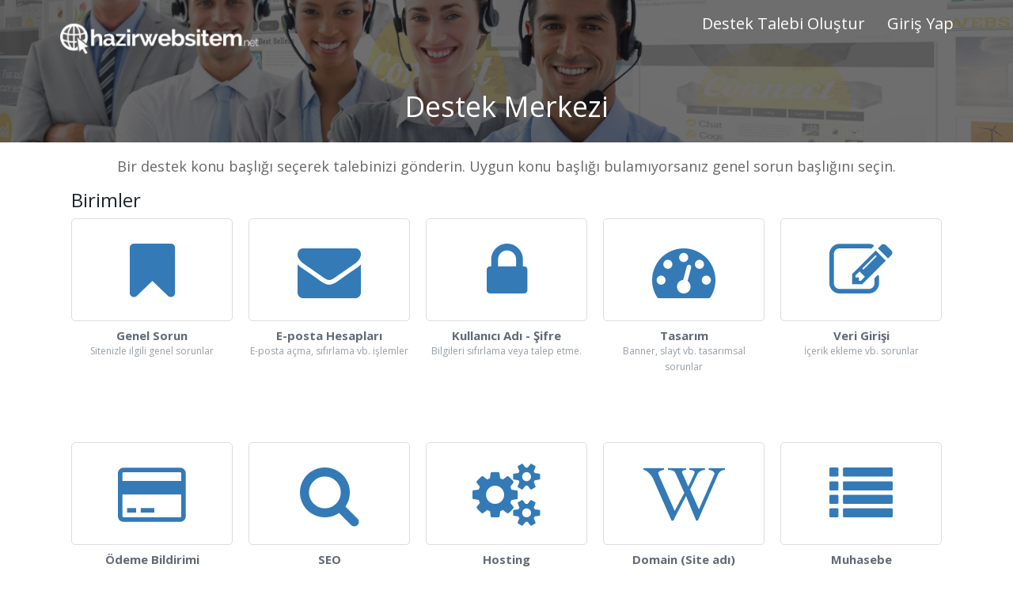

--- FILE ---
content_type: text/html; charset=utf-8
request_url: https://www.hazirwebsitem.net/destek-merkezi
body_size: 2400
content:
<!DOCTYPE html>
<!--[if IE]><![endif]-->
<!--[if IE 8 ]><html dir="ltr" lang="tr" class="ie8"><![endif]-->
<!--[if IE 9 ]><html dir="ltr" lang="tr" class="ie9"><![endif]-->
<!--[if (gt IE 9)|!(IE)]><!-->
<html dir="ltr" lang="tr">
<!--<![endif]-->
<head>
<meta charset="UTF-8" />
<meta name="viewport" content="width=device-width, initial-scale=1">
<meta http-equiv="X-UA-Compatible" content="IE=edge">
<title>Hazirwebsitem.net Destek Sistemi</title>
<base href="https://www.hazirwebsitem.net/" />
<meta name="description" content="Hazirwebsitem.net Destek Sistemi" />
<script src="catalog/view/javascript/jquery/jquery-2.1.1.min.js" type="text/javascript"></script>
<link href="catalog/view/javascript/bootstrap/css/bootstrap.min.css" rel="stylesheet" media="screen" />
<script src="catalog/view/javascript/bootstrap/js/bootstrap.min.js" type="text/javascript"></script>
<link href="catalog/view/javascript/font-awesome/css/font-awesome.min.css" rel="stylesheet" type="text/css" />
<link href="//fonts.googleapis.com/css?family=Open+Sans:400,400i,300,700" rel="stylesheet" type="text/css" />
<link href="catalog/view/theme/default/stylesheet/mpsupportticket/ticketsystem.css" type="text/css" rel="stylesheet" media="screen" />
<link href="catalog/view/theme/default/stylesheet/mpsupportticket/moduleheader.css" type="text/css" rel="stylesheet" media="screen" />
<link href="catalog/view/javascript/jquery/magnific/magnific-popup.css" type="text/css" rel="stylesheet" media="screen" />
<script src="catalog/view/javascript/common.js" type="text/javascript"></script>
<link href="https://www.hazirwebsitem.net/image/catalog/favicon.jpg" rel="icon" />
<script src="catalog/view/javascript/mpsupportticket/ticketsystem.js" type="text/javascript"></script>
<script src="catalog/view/javascript/jquery/magnific/jquery.magnific-popup.min.js" type="text/javascript"></script>

<meta name="robots" content="noindex,follow" />


</head>
<body class="extension-mpsupportticket-support">
<header>
  <div class="container">
    <div class="row">
      <div class="col-sm-3">
        <div id="logo">
                    <a href="index.php?route=extension/mpsupportticket/support"><img src="https://www.hazirwebsitem.net/image/catalog/logo-hazirwebsitem.png" title="Hazirwebsitem.net" alt="Hazirwebsitem.net" class="img-responsive" /></a>
                  </div>
      </div>
            <div class="col-sm-9 pull-right text-right">
        <ul class="list-inline ticket-links">
                    <li><a href="https://www.hazirwebsitem.net/destek-talebi-olustur">Destek Talebi Oluştur</a></li>
          
                                  <li><a href="" data-toggle="modal" data-target="#modalLoginForm">Giriş Yap</a></li>
                              </ul>
      </div>
          </div>
  </div>
  
    <div class="modal fade" id="modalLoginForm" tabindex="-1" role="dialog" aria-labelledby="exampleModalLabel" aria-hidden="true">
    <div class="modal-dialog cascading-modal" role="document">
      <div class="modal-content">
          <div class="modal-c-tabs">
              <ul class="nav nav-tabs tabs-2 light-blue darken-3" role="tablist">
                  <li class="nav-item waves-effect waves-light active">
                    <a class="nav-link panel-login" data-toggle="tab" href="#panel-login" role="tab">
                    <i class="fa fa-user mr-1"></i> Giriş</a>
                  </li>
                  
              </ul>
			  
              <div class="tab-content">
                  <div class="tab-pane fade in active" id="panel-login" role="tabpanel">
                      <div class="modal-body mb-1">
                        
                          <div class="text-center mt-2">
                             <a href="https://www.hazirwebsitem.net/giris-yap"><button class="btn btn-primary" data-loading-text="<span>GİRİŞ YAP</span>"><span>GİRİŞ YAP</span></button></a>
							 <a href="https://www.hazirwebsitem.net/kayit-ol"><button class="btn btn-primary" data-loading-text="<span>KAYIT OL </span>"><span>KAYIT OL</span></button></a>
							 
							
                          </div>
						  
						  
                      </div>
					  
				 
					  
                  </div>
                  <div class="tab-pane fade" id="panel-forgot" role="tabpanel">
                      <div class="modal-body mb-1">
                          <div style="margin-bottom: 25px" class="input-group">
                            <span class="input-group-addon"><i class="glyphicon glyphicon-envelope"></i></span>
                            <input type="email" class="form-control" name="email" value="" placeholder="Email">
                          </div>
                          <div class="text-center mt-2">
                              <button class="btn btn-info waves-effect waves-light button-forgot-submit">Gönder</button>
                          </div>
                      </div>
                      <div class="modal-footer display-footer">
                        <div class="options text-center text-md-right mt-1">
                          <p>Zaten Üyeyim
                              <a class="blue-text open-login" data-toggle="tab" href="#panel-login" role="tab">Giriş</a>
                          </p>
                        </div>
                        <button type="button" class="btn btn-outline-info waves-effects ml-auto" data-dismiss="modal">Kapat</button>
                      </div>
                  </div>
				  
			 
              </div>
          </div>
      </div>
    </div>
  </div>  
  <script type="text/javascript">
  $(document).ready(function() {
    $('.open-register').on('click', function() {
      $('.panel-register').trigger('click');
    });
    $('.open-login').on('click', function() {
      $('.panel-login').trigger('click');
    });

      });
  </script>
  </header>
<section class="supprt-banner" style="background-image: url('https://www.hazirwebsitem.net/image/catalog/mpsupportticket/support.jpg')">
  <div class="container">
    <h1>Destek Merkezi</h1>
  </div>
</section>
<div class="container">
  <div class="row">
                <div id="content" class="col-sm-12">
      <div class="support-wrap">
	  
	 
	  
	  
	  <div class="ticket-sub">
                    <div id="ticket-sub" class="support-dept tab-pane ticket-sub clearfix">
		  
		  
	  <br>
	  <span style="font-size:18px;"><center>Bir destek konu başlığı seçerek talebinizi gönderin. Uygun konu başlığı bulamıyorsanız genel sorun başlığını seçin.</center> </span>
	 
	  
	  
            <h3>Birimler</h3> 
            <ul class="list-unstyled">
                            <li>
                <a href="https://www.hazirwebsitem.net/destek-talebi-olustur?ticketdepartment_id=2">
                  <i class="fa fa-bookmark"></i>
                  <span>Genel Sorun  <small>Sitenizle ilgili genel sorunlar</small></span>
                </a>
              </li>
                            <li>
                <a href="https://www.hazirwebsitem.net/destek-talebi-olustur?ticketdepartment_id=5">
                  <i class="fa fa-envelope"></i>
                  <span>E-posta Hesapları <small>E-posta açma, sıfırlama vb. işlemler</small></span>
                </a>
              </li>
                            <li>
                <a href="https://www.hazirwebsitem.net/destek-talebi-olustur?ticketdepartment_id=3">
                  <i class="fa fa-lock"></i>
                  <span>Kullanıcı Adı - Şifre  <small>Bilgileri sıfırlama veya talep etme.</small></span>
                </a>
              </li>
                            <li>
                <a href="https://www.hazirwebsitem.net/destek-talebi-olustur?ticketdepartment_id=1">
                  <i class="fa fa-dashboard"></i>
                  <span>Tasarım <small>Banner, slayt vb. tasarımsal sorunlar</small></span>
                </a>
              </li>
                            <li>
                <a href="https://www.hazirwebsitem.net/destek-talebi-olustur?ticketdepartment_id=4">
                  <i class="fa fa-pencil-square-o"></i>
                  <span>Veri Girişi <small>İçerik ekleme vb. sorunlar</small></span>
                </a>
              </li>
                            <li>
                <a href="https://www.hazirwebsitem.net/destek-talebi-olustur?ticketdepartment_id=6">
                  <i class="fa fa-credit-card"></i>
                  <span>Ödeme Bildirimi <small>Sipariş ödemesi vb. işlemler</small></span>
                </a>
              </li>
                            <li>
                <a href="https://www.hazirwebsitem.net/destek-talebi-olustur?ticketdepartment_id=10">
                  <i class="fa fa-search"></i>
                  <span>SEO <small>Seo teklifi almak vb. sorularınız için  </small></span>
                </a>
              </li>
                            <li>
                <a href="https://www.hazirwebsitem.net/destek-talebi-olustur?ticketdepartment_id=7">
                  <i class="fa fa-gears"></i>
                  <span>Hosting <small>Ek hosting alanı, trafik vb. işlemler</small></span>
                </a>
              </li>
                            <li>
                <a href="https://www.hazirwebsitem.net/destek-talebi-olustur?ticketdepartment_id=9">
                  <i class="fa fa-wikipedia-w"></i>
                  <span>Domain  (Site adı)  <small>Alan adı dns yönlendirme vb.</small></span>
                </a>
              </li>
                            <li>
                <a href="https://www.hazirwebsitem.net/destek-talebi-olustur?ticketdepartment_id=8">
                  <i class="fa fa-list"></i>
                  <span>Muhasebe <small>Faturalandırma vb. işlemler</small></span>
                </a>
              </li>
                          </ul>
          </div>
          
          
                  </div>
		
	     
      </div>
      </div>
    </div>


<script type="text/javascript">

$(document).ready(function () {
  $('.support-type .nav-tabs li:first a').tab('show');
});
</script>
</div>
<footer>
  <div class="container">
    <p><br><h4 style="margin-bottom: 8.5px; text-align: center;"><a href="http://#" style="color: #000;font-weight: 600;">Destek Merkezi</a></h4><p align="center">Hazirwebsitem.net Destek Sistemi</p></p>
  </div>
</footer>
</body></html>


--- FILE ---
content_type: text/css
request_url: https://www.hazirwebsitem.net/catalog/view/theme/default/stylesheet/mpsupportticket/ticketsystem.css
body_size: 2521
content:
.sp-breadcrumb{
	margin-top: 5px;
	margin-bottom: 0px;
}
.supprt-banner{
	background-image: url('../../image/support.jpg');
	background-position: center center;
	background-repeat: no-repeat;
	background-size: cover;
}
.supprt-banner h1{
	color: #fff;
	text-align: center;
	margin-top: 110px;
	line-height: normal;
}
.ticket-links{
	margin-top: 20px;
}
.ticket-links > li > a{
	color: #fff;
	margin-left: 15px;
	outline: none;
	cursor: pointer;
}
.ticket-links li .dropdown-toggle:hover{
	color: #33C6F0;
	text-decoration: none;
}
.support-type ul{
	margin: 0;
	border: none;
}
.support-type ul li{
	float: left;
	text-align: center;
	padding: 0;
}
.support-type ul li a{
	display: block;
	background-color: #F6F6F7;
	-webkit-transition: all .2s;
	-moz-transition: all .2s;
	-ms-transition: all .2s;
	-o-transition: all .2s;
	transition: all .2s;
	margin: 0;
	border-radius: 0;
	border: none;
	outline: none;
}
.support-type ul li a:hover{
	background-color: #fff; 
}
.support-type .active a{
	background-color: #fff; 
	border: none !important;
}
.support-type .active i, .support-type .active span{
	color: #33C6F0;	
	border-color: #33C6F0;
}
.support-wrap{
	position: relative;
	left: 0;
	right: 0;
	top: 0px;
}
.support-type{
	box-shadow: 0 -60px 50px rgba(0,0,0,.2);
	-moz-box-shadow: 0 -60px 50px rgba(0,0,0,.2);
	-webkit-box-shadow: 0 -60px 50px rgba(0,0,0,.2);
	border-radius: 5px;
	-webkit-border-radius: 5px;
	overflow: hidden;
}
.support-type ul li a:hover i, .support-type ul li a:hover span{
	color: #33C6F0;	
	border-color: #33C6F0;
}
.support-type ul li i{
	border: 1px solid #838485;
	border-radius: 50%;
	color: #838485;
	-webkit-transition: all .2s;
	-moz-transition: all .2s;
	-ms-transition: all .2s;
	-o-transition: all .2s;
	transition: all .2s;
}
.support-type ul li span{
	display: block;
	font-size: 18px;
	color: #838485;
	-webkit-transition: all .2s;
	-moz-transition: all .2s;
	-ms-transition: all .2s;
	-o-transition: all .2s;
	transition: all .2s;
}
.support-wrap .support-dept{
	padding: 0 20px 
}
.support-wrap .support-dept ul{
	margin:0 -10px;
}
.support-wrap .support-dept ul li{
	float: left;
	text-align: center;
	margin: 0 10px 20px;
}
.support-wrap .support-dept ul li a{
	display: block;
}
.support-wrap .support-dept ul li i{
	font-size: 80px;
	display: block;
	border: 1px solid #ddd;
	height: 130px;
	line-height: 130px;
	border-radius: 5px;
	-webkit-border-radius: 5px;
}
.support-wrap .support-dept ul li span{
	display: block;
	color: #626b75;
	font-size: 15px;
	font-weight: bold;
	margin-top: 8px;
	min-height:125px;
}
.support-wrap .support-dept ul li span small{
	display: block;
	font-size: 12px;
	font-weight: normal;
	color: #969ea6;
}
.support-form-wrap{
	margin-top: 15px;
	padding: 30px 80px;
	background: #f5f5f5;
	border-radius: 5px;
	-moz-border-radius: 5px;
	-webkit-border-radius: 5px;
}
.support-form-wrap .buttons-holder{
	margin-top: 15px;
}
.support-form-wrap h2{
	margin-top: 0;
}
.button{
	font-size: 16px;
	width: auto;
	min-width: 100px;
	padding-top: 10px;
	padding-bottom: 10px;
	padding-left: 30px;
	padding-right: 30px;
	border-radius: 5px;
	-webkit-border-radius: 5px;
	margin: 0 10px;
	display: inline-block;
}
.btn-blue:hover {
    background-color: #397cac;
}
.btn-blue{
	background-color: #3f8abf;
	color: #fff;
	border: 1px solid #316c95;
	border-bottom-width: 2px;
}	
.btn-gray:hover {
    background-color: #a4abb2;
}
.btn-gray{
	background-color: #969ea6;
	color: #fff;
	border: 1px solid #78828c;
	border-bottom-width: 2px;
}	
.support-list-wrap .ticket-record{
	background: #F4F5F5;
	padding: 20px;
	margin-top: 25px;
}
.support-list-wrap .recordnumber{
	margin-top: 7px;
}
.support-list-wrap .table tr th{
	border-top: 1px solid #e2e2e2 !important;
	height: 45px;
	background: #f8f8f8;
	background: -webkit-gradient(linear, left bottom, left top, color-stop(0, #eeeeee), color-stop(1, #ffffff));
	background: -ms-linear-gradient(bottom, #eeeeee, #ffffff);
	background: -moz-linear-gradient(center bottom, #eeeeee 0%, #ffffff 100%);
	background: -o-linear-gradient(#ffffff, #eeeeee);
	filter: progid:DXImageTransform.Microsoft.gradient(startColorstr='#ffffff', endColorstr='#eeeeee', GradientType=0);
	vertical-align: middle;
	padding: 0 10px;
	font-style: normal;
	font-weight: 700;
	font-size: 16px;
	color: #626b75;
	cursor: pointer;
	position: relative;
	text-align: left;
	border-left: 1px solid #e2e2e2;
	border-right: 1px solid #e2e2e2;
	border-bottom: none;
}
.support-list-wrap .table{
	border: 1px solid #e2e2e2;
}
.support-list-wrap .table tr td{
	border-left: 1px solid #e2e2e2;
	border-right: 1px solid #e2e2e2;	
}
.support-list-wrap .table > .table-body > tr > td{
	height: 65px;
	vertical-align: middle;
	padding: 0 10px;
	position: relative;
	font-size: 14px;
	line-height: 1.2;
	color: #969ea6;
}
.support-list-wrap .table > .table-body .label {
    display: inline-block;
    width: 150px;
    max-width: 100%;
    text-align: center;
    font-size: 12px;
    text-transform: uppercase;
    padding: 6px 15px;
}
.support-list-wrap .label-Closed{
	background: #e50635;
}
.support-list-wrap .label-active{
	background: #39b114;
}
.support-list-wrap .btn-gray{
	color: #fff;
    text-decoration: none;
    font-size: 16px;
    display: inline-block;
    padding:7px;
}
#content{
	min-height: 600px;
}
.ticketview-wrap .table{
	margin-bottom: 0;
}
.ticketview-wrap .table tr th{
	border-top: 1px solid #e2e2e2 !important;
	height: 55px;
	background: #f8f8f8;
	font-size: 14px;
	font-weight: normal;
	line-height: 1.2;
	border-left: 1px solid #e2e2e2;
	border-right: 1px solid #e2e2e2;
	border-bottom: none;
	color: #969ea6;
	vertical-align: middle;
	background: -webkit-gradient(linear, left bottom, left top, color-stop(0, #eeeeee), color-stop(1, #ffffff));
	background: -ms-linear-gradient(bottom, #eeeeee, #ffffff);
	background: -moz-linear-gradient(center bottom, #eeeeee 0%, #ffffff 100%);
	background: -o-linear-gradient(#ffffff, #eeeeee);
	filter: progid:DXImageTransform.Microsoft.gradient(startColorstr='#ffffff', endColorstr='#eeeeee', GradientType=0);
}
.reply-chat{
	background-color: #F9FDFF;
}
.reply-wrap{
	padding: 30px 40px;
	border: 1px solid #e2e2e2;
	margin-bottom: 15px;
}
.reply-wrap .ticket-header{
	position: relative;
	border-bottom: 1px solid #e2e2e2;
	margin-bottom: 15px;
	padding-bottom: 5px;
}
.reply-wrap .ticket-header img{
	display: inline-block;
	margin-right: 10px;
}
.reply-wrap .ticket-header h3{
	margin-top: 0;
	display: inline-block;
	font-size: 18px;
}
.reply-wrap .ticket-content{
	font-size: 16px;
	line-height: initial;
	color: #333333;
}
.ticket-attachments{
	margin-top: 20px;
}
.purple-tag{
	background: #8c4aa5;
	border-radius: .25em;
	line-height: 25px;
	font-size: 12px;
	color: #fff;
	padding: 3px 17px;
}
.yellow-tag{
	background: #faa91b;
	border-radius: .25em;
	line-height: 25px;
	font-size: 12px;
	color: #fff;
	padding: 3px 17px;
}
.video-guide{
	margin: 0 -15px;
}
.video-guide article{
	float: left;
	background-color: #f7f8f8; 
	border: 1px solid #f7f8f8;
	text-align: center;
	padding: 20px;
	margin-top: 30px;
	margin-left: 15px;
	margin-right: 15px;
	border-radius: 3px;
	-webkit-border-radius: 3px;
	-webkit-transition: all .2s;
	-moz-transition: all .2s;
	-ms-transition: all .2s;
	-o-transition: all .2s;
	transition: all .2s;
}
.video-guide article:hover{
	border-color: #33C6F0;
	background: #fff;
}
.video-guide article:hover .play-btn{
	background: rgba(26, 164, 26,1);
}
.video-guide article:hover h1{
	color: #33C6F0;
}
.video-guide article h1{
	font-size: 20px;
	margin-top: 0;
	margin-bottom: 15px;
	-webkit-transition: all .2s;
	-moz-transition: all .2s;
	-ms-transition: all .2s;
	-o-transition: all .2s;
	transition: all .2s;
}
.video-guide article p{
	font-size: 16px;
	line-height: 1.5;
	margin-bottom: 15px;
}
.video-guide article .play-btn{
	background: rgba(26, 164, 26,0.6);
	color: #fff;
	padding: 10px 35px;
	color: #fff;
	font-size: 24px;
	border-radius: 3px;
	-webkit-border-radius: 3px;
	display: inline-block;
	-webkit-transition: all .2s;
	-moz-transition: all .2s;
	-ms-transition: all .2s;
	-o-transition: all .2s;
	transition: all .2s;
	cursor: pointer;
}
#iframe-modal .modal-body{
	padding: 0;
}
.support-support .modal-backdrop.in{
	opacity: 0.7;
}
#iframe-modal .iframe-close{
	color: #fff;
    background: none;
    border: none;
    position: absolute;
    right: 5px;
    top: 7px;
    font-size: 30px;
}
.knwlgdebase-guide a:hover article{
	background-color: #f7f8f8; 
}
.knwlgdebase-guide article{
	float: left;
	text-align: center;
	padding: 20px;
	border-radius: 3px;
	-webkit-border-radius: 3px;
	-webkit-transition: all .2s;
	-moz-transition: all .2s;
	-ms-transition: all .2s;
	-o-transition: all .2s;
	transition: all .2s;
}
.knwlgdebase-guide h1{
	margin-top: 0;
	margin-bottom: 15px;
	font-size: 15px;
	text-transform: uppercase;
	color: #000;
}
.knwlgdebase-guide p{
	color: #888888;
	font-size: 15px;
	line-height: 1.5;
}
.knwlgdebase-guide i{
	font-size: 45px;
	color: #33C6F0;
	margin-bottom: 15px;
}
.knwledge-wrap .side-nav{
	margin-top: 25px;
}
.knwledge-wrap .side-nav li a{
	color: #303A4C;
	text-transform: uppercase;
	font-size: 14px;
	padding: 5px 0;
	display: block;
}
.knwledge-wrap .side-nav li a:hover, .knwledge-wrap .side-nav li.active a{
	color: #33C6F0;
}
.knwledge-wrap .knwldge-head{
	margin-top: 25px;
}
.knwledge-wrap .knwldge-head h2{
	color: #303A4C;
	color: 22px;
	margin-top: 0;
}	
.knwledge-wrap .knwldge-head p{
	color: #303A4C;
	font-size: 18px;
	line-height: 1.5;
}
.knwledge-wrap .knwldge-list{
	padding-left: 10px;
}
.knwledge-wrap .knwldge-list li{
	padding: 5px 0;
}
.knwledge-wrap .knwldge-list li a{
	color: #303A4C;
	font-size: 14px;
	text-decoration: underline;
}
.knwledge-wrap .knwldge-list li a:hover{
	color: #33C6F0;
}
.knwledge-wrap .article-wrap ul{
	padding: 0;
	margin-left: 25px;
}
.knwledge-wrap .article-wrap .article-content h1,h2,h3,h4,h5,h6{
	color: #1D252C;
}
.knwledge-wrap .article-wrap .article-content{
	font-size: 14px;
	line-height: 2;
}
.knwledge-wrap .article-help{
	font-size: 14px;
	margin-bottom: 20px;
}
.knwledge-wrap .article-help .vote-btn{
	padding: 5px 10px;
	border: 1px solid #bcbcbc;
	color: #666;
}
.knwledge-wrap .article-help .vote-btn:hover{
	color: #33C6F0;
}
.knwledge-wrap .related-article{
	font-size: 14px;
}
.knwledge-wrap .related-article ul{
	padding: 0;
	margin-left: 10px;
}
.knwledge-wrap .related-article ul li{
	padding: 5px 0;
}
.knwledge-wrap .related-article ul li a{
	color: #33C6F0;
}
.modal .modal-dialog{
	margin: 70px auto;
	width: 480px;
}
.modal .modal-body{
	padding: 20px 30px;
}
.modal .modal-content{
	border-radius: 0;
}
.modal .nav-tabs{
	display: flex;
	background-color: #0277bd;
	margin: -25px 10px 10px;
	padding: 10px;
}
.modal .nav-tabs > li{
	flex: 1;	
}
.modal .nav-tabs > li > a{
	color: #fff;
	border: none;
	text-align: center;
	font-size: 16px;
	outline: none;
}
.modal .nav-tabs > li > a:hover{
	background: none;
	border: none;
}
.modal .nav-tabs .nav-item.active{
	background-color: #fff;
}
.modal .nav-tabs .nav-item.active a{
	color: #000;
}
.modal .nav-tabs > li.active > a, .modal .nav-tabs > li.active > a:focus, .modal .nav-tabs > li.active > a:hover{
	border: none
}
.new-file {
	margin-bottom: 10px; 
	padding : 5px;
	background: #eee;
	border-radius: 5px;
}
.new-file i{
	margin-right: 5px;
}
.new-file .me-remove{
	cursor: pointer;
}
.ticket-form .control-label{
	 text-align: left;	
	 margin-bottom: 5px;
}
.open-register {
	cursor: pointer;
}
.open-login {
	cursor: pointer;
}
.open-forgot {
	cursor: pointer;
}
.sp-content{
	text-align: center;
}
.sp-content .icon i{
	font-size: 30px;
	border: 2px solid #199f29;
	color: #199f29;
	border-radius: 50%;
	padding: 20px;
}
.sp-content .icon{
	margin-top: 30px;
	margin-bottom: 30px;
}
.sp-content h1{
	margin-bottom: 20px;
	font-weight: bold;
}
.reply-section{
	border: 1px solid #ddd;
    margin-bottom: 10px;
}
.reply-section textarea{
	background: #f5f5f5;
}
@media(min-width: 768px){
	.ticket-links > li > a{
		font-size: 20px;
	}
	.supprt-banner h1{
		font-size: 36px;
	}
	.support-type ul li{
		width: 33.333%;
	}
	.support-type ul li i{
		font-size: 56px;
		width: 100px;
		height: 100px;
		line-height: 99px;
		margin-bottom: 20px;
	}
	.support-type ul li a{
		padding: 45px 0;
	}
	.support-wrap .support-dept ul li{
		width: calc((100% / 5) - 20px);
	}
	.video-guide article{
		width: calc((100% / 3) - 30px); 
	}
	.knwlgdebase-guide article{
		width: calc((100% / 3) - 30px);
		margin-left: 15px;
		margin-right: 15px;
		margin-top: 30px;
	}
	.reply-wrap{
		padding: 30px 40px;
		padding-left: 40px;
	}
	.reply-wrap .ticket-header{
		padding-right: 200px;
	}
	.reply-wrap .ticket-time{
		position: absolute;
		top: 0px;
		right: 0;
		font-size:15px;
	}
	.reply-section{
		padding: 20px 50px;
	}
	.support-form-wrap{
		padding: 30px 30px;
	}
	.support-form-wrap h2 {
	    font-weight: 30px;
	}
	.modal .modal-dialog{
		margin: 70px auto;
		width: 480px;
	}
	.supprt-banner{
		min-height: 180px;
	}
}
@media(max-width: 767px){
	
	


	
.support-wrap .support-dept ul li{
	float: left;
	text-align: center;
	margin: 0 10px 20px;
	max-width:125px;
	min-width:125px;
 }
	
	.support-form-wrap h2{
	margin-top: 0;
	font-size:25px;
}
	
	
	.support-form-wrap{
	margin-top: 5px;
	padding: 10px 10px;
	background: #f5f5f5;
	border-radius: 5px;
	-moz-border-radius: 5px;
	-webkit-border-radius: 5px;
	
}

	
	
	.supprt-banner h1{
	color: #fff;
	text-align: center;
	margin-top: 155px;
	line-height: normal;
	font-size:20px;
}
	
	
	.ticket-links{
	margin-top: 0px;
	font-size:17px;
	margin-bottom:5px;
	padding-bottom:10px;
	
	
	.ticket-links > li > a{
		font-size: 17px;
	}
	.supprt-banner h1{
		font-size: 35px;
	}
	.support-type ul li{
		width: 100%;
	}
	.support-type ul li i{
		font-size: 25px;
		width: 50px;
		height: 50px;
		line-height: 48px;
		margin-bottom: 10px;
	}
	.support-type ul li a{
		padding: 20px 0;
	}
	.support-wrap .support-dept ul li{
		width: calc((100% / 2) - 20px);
	}
	.support-wrap .support-dept ul li span{
		min-height: 85px
	}
	.knwlgdebase-guide article{
		width: 100%;
		margin-top: 10px;
	}
	.knwledge-wrap .article-wrap h2{
		font-size: 18px;
	}
	.knwledge-wrap .article-wrap .article-content h3{
		font-size: 16px;
	}
	.reply-wrap{
		padding: 15px;
	}
	.reply-section{
		padding: 20px;
	}
	.support-form-wrap{
		padding: 15px;
	}
	.button{
		margin-bottom: 10px;
	}
	.support-form-wrap h2 {
	    font-size: 18px;
	}
	.modal .modal-dialog{
		margin: 70px auto;
		width: 315px;
	}
	.supprt-banner{
		min-height: 225px;
	}
}

--- FILE ---
content_type: text/css
request_url: https://www.hazirwebsitem.net/catalog/view/theme/default/stylesheet/mpsupportticket/moduleheader.css
body_size: 57
content:
body {
	font-family: 'Open Sans', sans-serif;
	font-weight: 400;
	color: #666;
	font-size: 12px;
	line-height: 20px;
	width: 100%;
}
header{
	position: absolute;
	width: 100%;
	left: 0;
	top: 0;
}
a:hover{
	text-decoration: none;
}
#logo{
	margin: 15px 0 0 0;
}

--- FILE ---
content_type: application/javascript
request_url: https://www.hazirwebsitem.net/catalog/view/javascript/mpsupportticket/ticketsystem.js
body_size: 1201
content:
var MPSUPPORTTICKET = {
  'extension_path' : 'extension/'
};
$(document).ready(function() {
  // Login
  $('#panel-login input[type=\'email\'], #panel-login input[type=\'password\']').on("keydown", function (e) {
    if (e.keyCode === 13) {
          $('.button-login-submit').trigger('click');
      }
  });
  $('.button-login-submit').on('click', function() {
    var $el = $(this);
    $.ajax({
      url: 'index.php?route=extension/mpsupportticket/ticketuser/login',
      type: 'post',
      data: $('#panel-login input'),
      dataType: 'json',
      beforeSend: function() {
        $el.button('loading');
      },
      complete: function() {
        $el.button('reset');
      },
      success: function(json) {
        $('#panel-login .alert, #panel-login .text-danger').remove();
        $('#panel-login .input-group').removeClass('has-error');

        if (json['redirect']) {
          location = json['redirect'];
        } else if (json['error']) {
          $('#panel-login .modal-body').prepend('<div class="alert alert-danger warning"><i class="fa fa-exclamation-circle"></i> ' + json['error']['warning'] + '<button type="button" class="close" data-dismiss="alert">&times;</button></div>');

          // Highlight any found errors
          $('#panel-login input[name=\'email\']').parent().addClass('has-error');
          $('#panel-login input[name=\'password\']').parent().addClass('has-error');

          $('#panel-login input[name=\'email\']').focus();
        }
      }
    });
  });

  // Forgot
  $('#panel-forgot input[name=\'email\']').on("keydown", function (e) {
    if (e.keyCode === 13) {
          $('.button-forgot-submit').trigger('click');
      }
  });

  $('.button-forgot-submit').on('click', function() {
    var $el = $(this);
    $.ajax({
      url: 'index.php?route=extension/mpsupportticket/ticketuser/forgot',
      type: 'post',
      data: $('#panel-forgot input'),
      dataType: 'json',
      beforeSend: function() {
        $el.button('loading');
      },
      complete: function() {
        $el.button('reset');
      },
      success: function(json) {
        $('#panel-forgot .alert, #panel-forgot .text-danger').remove();
        $('#panel-forgot .input-group').removeClass('has-error');

        if (json['redirect']) {
          location = json['redirect'];
        } else if (json['error']) {
          $('#panel-forgot .modal-body').prepend('<div class="alert alert-danger warning"><i class="fa fa-exclamation-circle"></i> ' + json['error']['warning'] + '<button type="button" class="close" data-dismiss="alert">&times;</button></div>');

          // Highlight any found errors
          $('#panel-forgot input[name=\'email\']').parent().addClass('has-error');
          $('#panel-forgot input[name=\'password\']').parent().addClass('has-error');

          $('#panel-forgot input[name=\'email\']').focus();
        } else if(json['success']) {
          $('#panel-forgot .modal-body').prepend('<div class="alert alert-success success"><i class="fa fa-check-circle"></i> ' + json['success'] + '<button type="button" class="close" data-dismiss="alert">&times;</button></div>');

          $('#panel-forgot input[name=\'email\']').val('');
        }
      }
    });
  });

  // Register
  $('#panel-register input[type=\'text\'], #panel-register input[type=\'email\'], #panel-register input[type=\'password\']').on("keydown", function (e) {
    if (e.keyCode === 13) {
          $('.button-register-submit').trigger('click');
      }
  });
  $('.button-register-submit').on('click', function() {
    var $el = $(this);
    $.ajax({
      url: 'index.php?route=extension/mpsupportticket/ticketuser/register',
      type: 'post',
      data: $('#panel-register input[type=\'email\'], #panel-register input[type=\'password\'], #panel-register input[type=\'text\']'),
      dataType: 'json',
      beforeSend: function() {
        $el.button('loading');
      },
      complete: function() {
        $el.button('reset');
      },
      success: function(json) {
        $('#panel-register .alert, #panel-register .text-danger').remove();
        $('#panel-register .input-group').removeClass('has-error');

        if (json['redirect']) {
          location = json['redirect'];
        } else if (json['error']) {
          if (json['error']['warning']) {
            $('#panel-register .modal-body').prepend('<div class="alert alert-danger warning"><i class="fa fa-exclamation-circle"></i> ' + json['error']['warning'] + '<button type="button" class="close" data-dismiss="alert">&times;</button></div>');
          }

          if (json['error']['option']) {
            for (i in json['error']['option']) {
              var element = $('#ticket-' + i.replace('_', '-'));

              if (element.parent().hasClass('input-group')) {
                element.parent().after('<div class="text-danger">' + json['error']['option'][i] + '</div>');
              } else {
                element.after('<div class="text-danger">' + json['error']['option'][i] + '</div>');
              }
            }
          }

          // Highlight any found errors
          $('#panel-register .text-danger').parent().parent().addClass('has-error');
        } else if(json['success']) {
          location = json['redirect'];
        }
      }
    });
  });

  // Edit User
  $('#modalEditForm input[type=\'text\']').on("keydown", function (e) {
    if (e.keyCode === 13) {
      $('.btn-edituser').trigger('click');
    }
  });
  $('.btn-edituser').on('click', function() {
    var $el = $(this);
    $.ajax({
      url: 'index.php?route=extension/mpsupportticket/ticketuser/edit',
      type: 'post',
      data: $('#modalEditForm input[type=\'email\'], #modalEditForm input[type=\'text\'], #modalEditForm input[type=\'hidden\']'),
      dataType: 'json',
      beforeSend: function() {
        $el.button('loading');
      },
      complete: function() {
        $el.button('reset');
      },
      success: function(json) {
        $('#modalEditForm .alert, #modalEditForm .text-danger').remove();
        $('#modalEditForm .input-group, #modalEditForm .form-group').removeClass('has-error');

        if (json['redirect']) {
          location = json['redirect'];
        } else if (json['error']) {
          if (json['error']['warning']) {
            $('#modalEditForm .modal-body').prepend('<div class="alert alert-danger warning"><i class="fa fa-exclamation-circle"></i> ' + json['error']['warning'] + '<button type="button" class="close" data-dismiss="alert">&times;</button></div>');
          }

          if (json['error']['option']) {
            for (i in json['error']['option']) {
              var element = $('#editticket-' + i.replace('_', '-'));

              if (element.parent().hasClass('input-group')) {
                element.parent().after('<div class="text-danger">' + json['error']['option'][i] + '</div>');
              } else {
                element.after('<div class="text-danger">' + json['error']['option'][i] + '</div>');
              }
            }
          }

          // Highlight any found errors
          $('#modalEditForm .text-danger').parent().parent().addClass('has-error');
        } else if(json['success']) {
          $('#modalEditForm .modal-body').prepend('<div class="alert alert-success success"><i class="fa fa-check-circle"></i> ' + json['success'] + '<button type="button" class="close" data-dismiss="alert">&times;</button></div>');
        }
      }
    });
  });

  // Edit Password
  $('#modalEditPassword input[type=\'text\']').on("keydown", function (e) {
    if (e.keyCode === 13) {
          $('.btn-editpassword').trigger('click');
      }
  });
  $('.btn-editpassword').on('click', function() {
    var $el = $(this);
    $.ajax({
      url: 'index.php?route=extension/mpsupportticket/ticketuser/editPassword',
      type: 'post',
      data: $('#modalEditPassword input[type=\'password\']'),
      dataType: 'json',
      beforeSend: function() {
        $el.button('loading');
      },
      complete: function() {
          $el.button('reset');
      },
      success: function(json) {
        $('#modalEditPassword .alert, #modalEditPassword .text-danger').remove();
        $('#modalEditPassword .input-group, #modalEditPassword .form-group').removeClass('has-error');

        if (json['redirect']) {
          location = json['redirect'];
        } else if (json['error']) {
          if (json['error']['warning']) {
            $('#modalEditPassword .modal-body').prepend('<div class="alert alert-danger warning"><i class="fa fa-exclamation-circle"></i> ' + json['error']['warning'] + '<button type="button" class="close" data-dismiss="alert">&times;</button></div>');
          }

          if (json['error']['option']) {
            for (i in json['error']['option']) {
              var element = $('#editticket-' + i.replace('_', '-'));

              if (element.parent().hasClass('input-group')) {
                element.parent().after('<div class="text-danger">' + json['error']['option'][i] + '</div>');
              } else {
                element.after('<div class="text-danger">' + json['error']['option'][i] + '</div>');
              }
            }
          }

          // Highlight any found errors
          $('#modalEditPassword .text-danger').parent().parent().addClass('has-error');
        } else if(json['success']) {
          $('#modalEditPassword .modal-body').prepend('<div class="alert alert-success success"><i class="fa fa-check-circle"></i> ' + json['success'] + '<button type="button" class="close" data-dismiss="alert">&times;</button></div>');
        }
      }
    });
  });

  // Image Upload
  $('.pic-upload-button').on('click', function() {
    var node = this;

    $('#form-image-upload').remove();

    $('body').prepend('<form enctype="multipart/form-data" id="form-image-upload" style="display: none;"><input type="file" name="file" /></form>');

    $('#form-image-upload input[name=\'file\']').trigger('click');

    if (typeof timer != 'undefined') {
        clearInterval(timer);
    }

    timer = setInterval(function() {
      if ($('#form-image-upload input[name=\'file\']').val() != '') {
        clearInterval(timer);

        $.ajax({
          url: 'index.php?route=extension/mpsupportticket/ticketuser/imageupload',
          type: 'post',
          dataType: 'json',
          data: new FormData($('#form-image-upload')[0]),
          cache: false,
          contentType: false,
          processData: false,
          beforeSend: function() {
            $(node).button('loading');
          },
          complete: function() {
            $(node).button('reset');
          },
          success: function(json) {
            $('.text-danger').remove();

            if (json['error']) {
              alert(json['error']);
            }

            if (json['success']) {
              $('.pic-upload input').val(json['customer_profile']);

              $('.pic-upload img').attr('src', json['customer_thumb']);
            }
          },
          error: function(xhr, ajaxOptions, thrownError) {
            alert(thrownError + "\r\n" + xhr.statusText + "\r\n" + xhr.responseText);
          }
        });
      }
    }, 500);
  });

  $('#modalLoginForm').on('hidden.bs.modal', function() {
    $(this).find('.alert, .text-danger').remove();
    $(this).find('.input-group').removeClass('has-error');
  });
  $('#modalEditPassword').on('hidden.bs.modal', function() {
    $(this).find('.alert, .text-danger').remove();
    $(this).find('.form-group').removeClass('has-error');
    $(this).find('.form-group').find('input').val('');
  });
});